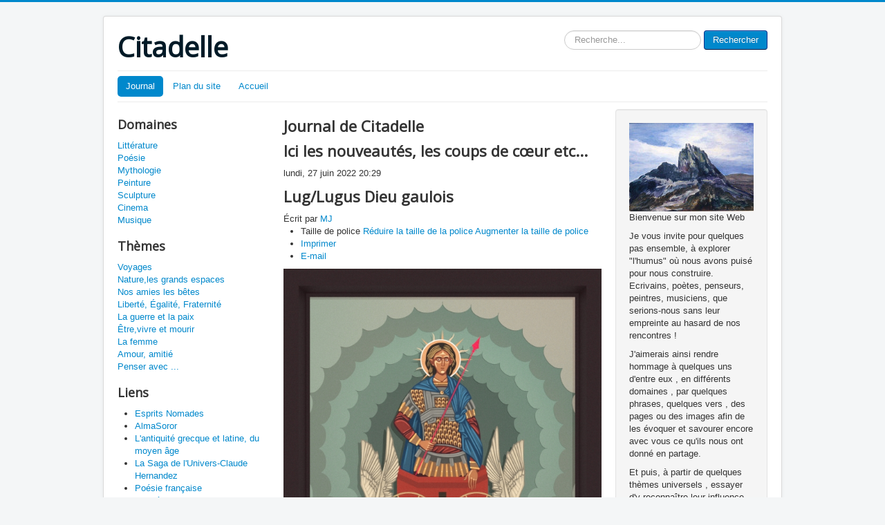

--- FILE ---
content_type: text/html; charset=utf-8
request_url: https://citadelle-fr.com/item/693-lug-lugus-dieu-gaulois
body_size: 8749
content:
<!DOCTYPE html>
<html prefix="og: http://ogp.me/ns#" lang="fr-fr" dir="ltr">
<head>
	<meta name="viewport" content="width=device-width, initial-scale=1.0" />
	<meta charset="utf-8" />
	<base href="https://citadelle-fr.com/item/693-lug-lugus-dieu-gaulois" />
	<meta name="author" content="MJ" />
	<meta property="og:url" content="https://citadelle-fr.com/item/693-lug-lugus-dieu-gaulois" />
	<meta property="og:type" content="article" />
	<meta property="og:title" content="Lug/Lugus  Dieu  gaulois" />
	<meta property="og:description" content="Dieu&amp;nbsp; de&amp;nbsp; la&amp;nbsp; lumière, du voyage&amp;nbsp; et&amp;nbsp; des arts: Anton&amp;nbsp; Glita &amp;#34;Le&amp;nbsp; mystère de&amp;nbsp; ma&amp;nbsp; passion&amp;#34;Il&amp;nbsp; apparait&amp;nbsp; &amp;nbsp;dans la&amp;nbsp; mythologie celtique , puis&amp;nbsp; repris&amp;nbsp; dans&amp;nbsp; les&amp;nbsp; mythologies&amp;nbsp; irlandaise,&amp;nbsp; brittonniq..." />
	<meta property="og:image" content="https://citadelle-fr.com/media/k2/items/cache/f269038fa4534045b59925e7d5e023e1_M.jpg" />
	<meta name="image" content="https://citadelle-fr.com/media/k2/items/cache/f269038fa4534045b59925e7d5e023e1_M.jpg" />
	<meta name="twitter:card" content="summary" />
	<meta name="twitter:title" content="Lug/Lugus  Dieu  gaulois" />
	<meta name="twitter:description" content="Dieu&amp;nbsp; de&amp;nbsp; la&amp;nbsp; lumière, du voyage&amp;nbsp; et&amp;nbsp; des arts: Anton&amp;nbsp; Glita &amp;#34;Le&amp;nbsp; mystère de&amp;nbsp; ma&amp;nbsp; passion&amp;#34;Il&amp;nbsp; apparait&amp;nbsp; &amp;nbsp;dans la&amp;nbsp; mythologie ce..." />
	<meta name="twitter:image" content="https://citadelle-fr.com/media/k2/items/cache/f269038fa4534045b59925e7d5e023e1_M.jpg" />
	<meta name="twitter:image:alt" content="Lug/Lugus  Dieu  gaulois" />
	<meta name="description" content="Dieu&amp;nbsp; de&amp;nbsp; la&amp;nbsp; lumière, du voyage&amp;nbsp; et&amp;nbsp; des arts: Anton&amp;nbsp; Glita &amp;#34;Le&amp;nbsp; mystère de&amp;nbsp; ma&amp;nbsp; passion&amp;#34;Il&amp;nbsp..." />
	<meta name="generator" content="Joomla! - Open Source Content Management" />
	<title>Lug/Lugus  Dieu  gaulois</title>
	<link href="/item/693-lug-lugus-dieu-gaulois" rel="canonical" />
	<link href="/templates/protostar/favicon.ico" rel="shortcut icon" type="image/vnd.microsoft.icon" />
	<link href="https://citadelle-fr.com/component/search/?Itemid=101&amp;id=693:lug-lugus-dieu-gaulois&amp;format=opensearch" rel="search" title="Valider Citadelle" type="application/opensearchdescription+xml" />
	<link href="https://cdn.jsdelivr.net/npm/magnific-popup@1.1.0/dist/magnific-popup.min.css" rel="stylesheet" />
	<link href="https://cdn.jsdelivr.net/npm/simple-line-icons@2.4.1/css/simple-line-icons.css" rel="stylesheet" />
	<link href="/components/com_k2/css/k2.css?v=2.10.3&b=20200429" rel="stylesheet" />
	<link href="/plugins/system/jce/css/content.css?aa754b1f19c7df490be4b958cf085e7c" rel="stylesheet" />
	<link href="/plugins/system/jcemediabox/css/jcemediabox.min.css?0072da39200af2a5f0dbaf1a155242cd" rel="stylesheet" />
	<link href="/templates/protostar/css/template.css?f3ec485733f2eb7027ba99195d373d88" rel="stylesheet" />
	<link href="https://fonts.googleapis.com/css?family=Open+Sans" rel="stylesheet" />
	<style>

                        /* K2 - Magnific Popup Overrides */
                        .mfp-iframe-holder {padding:10px;}
                        .mfp-iframe-holder .mfp-content {max-width:100%;width:100%;height:100%;}
                        .mfp-iframe-scaler iframe {background:#fff;padding:10px;box-sizing:border-box;box-shadow:none;}
                    
	h1, h2, h3, h4, h5, h6, .site-title {
		font-family: 'Open Sans', sans-serif;
	}
	body.site {
		border-top: 3px solid #0088cc;
		background-color: #f4f6f7;
	}
	a {
		color: #0088cc;
	}
	.nav-list > .active > a,
	.nav-list > .active > a:hover,
	.dropdown-menu li > a:hover,
	.dropdown-menu .active > a,
	.dropdown-menu .active > a:hover,
	.nav-pills > .active > a,
	.nav-pills > .active > a:hover,
	.btn-primary {
		background: #0088cc;
	}div.mod_search98 input[type="search"]{ width:auto; }
	</style>
	<script type="application/json" class="joomla-script-options new">{"csrf.token":"7928d9c44884b5d9f51f4d201999ef7b","system.paths":{"root":"","base":""},"system.keepalive":{"interval":1440000,"uri":"\/component\/ajax\/?format=json"}}</script>
	<script src="/media/jui/js/jquery.min.js?f3ec485733f2eb7027ba99195d373d88"></script>
	<script src="/media/jui/js/jquery-noconflict.js?f3ec485733f2eb7027ba99195d373d88"></script>
	<script src="/media/jui/js/jquery-migrate.min.js?f3ec485733f2eb7027ba99195d373d88"></script>
	<script src="https://cdn.jsdelivr.net/npm/magnific-popup@1.1.0/dist/jquery.magnific-popup.min.js"></script>
	<script src="/media/k2/assets/js/k2.frontend.js?v=2.10.3&b=20200429&sitepath=/"></script>
	<script src="/plugins/system/jcemediabox/js/jcemediabox.min.js?d67233ea942db0e502a9d3ca48545fb9"></script>
	<script src="/media/jui/js/bootstrap.min.js?f3ec485733f2eb7027ba99195d373d88"></script>
	<script src="/templates/protostar/js/template.js?f3ec485733f2eb7027ba99195d373d88"></script>
	<!--[if lt IE 9]><script src="/media/jui/js/html5.js?f3ec485733f2eb7027ba99195d373d88"></script><![endif]-->
	<script src="/media/system/js/core.js?f3ec485733f2eb7027ba99195d373d88"></script>
	<!--[if lt IE 9]><script src="/media/system/js/polyfill.event.js?f3ec485733f2eb7027ba99195d373d88"></script><![endif]-->
	<script src="/media/system/js/keepalive.js?f3ec485733f2eb7027ba99195d373d88"></script>
	<!--[if lt IE 9]><script src="/media/system/js/html5fallback.js?f3ec485733f2eb7027ba99195d373d88"></script><![endif]-->
	<script type="application/ld+json">

                {
                    "@context": "https://schema.org",
                    "@type": "Article",
                    "mainEntityOfPage": {
                        "@type": "WebPage",
                        "@id": "https://citadelle-fr.com/item/693-lug-lugus-dieu-gaulois"
                    },
                    "url": "https://citadelle-fr.com/item/693-lug-lugus-dieu-gaulois",
                    "headline": "Lug/Lugus  Dieu  gaulois",
                    "image": [
                        "https://citadelle-fr.com/media/k2/items/cache/f269038fa4534045b59925e7d5e023e1_XL.jpg",
                        "https://citadelle-fr.com/media/k2/items/cache/f269038fa4534045b59925e7d5e023e1_L.jpg",
                        "https://citadelle-fr.com/media/k2/items/cache/f269038fa4534045b59925e7d5e023e1_M.jpg",
                        "https://citadelle-fr.com/media/k2/items/cache/f269038fa4534045b59925e7d5e023e1_S.jpg",
                        "https://citadelle-fr.com/media/k2/items/cache/f269038fa4534045b59925e7d5e023e1_XS.jpg",
                        "https://citadelle-fr.com/media/k2/items/cache/f269038fa4534045b59925e7d5e023e1_Generic.jpg"
                    ],
                    "datePublished": "2022-06-27 18:29:26",
                    "dateModified": "2022-06-29 13:19:07",
                    "author": {
                        "@type": "Person",
                        "name": "MJ",
                        "url": "https://citadelle-fr.com/penser-avec/condorcet/itemlist/user/484-mj"
                    },
                    "publisher": {
                        "@type": "Organization",
                        "name": "Citadelle",
                        "url": "https://citadelle-fr.com/",
                        "logo": {
                            "@type": "ImageObject",
                            "name": "Citadelle",
                            "width": "",
                            "height": "",
                            "url": "https://citadelle-fr.com/"
                        }
                    },
                    "articleSection": "https://citadelle-fr.com/",
                    "keywords": "",
                    "description": "Dieu de la lumière, du voyage et des arts: Anton Glita &quot;Le mystère de ma passion&quot;Il apparait dans la mythologie celtique , puis repris dans les mythologies irlandaise, brittonnique et gauloise . Selon l&#039;universitaire Patrice Lajoye, son culte dans la Gaule christianisée sera poursuivi par celui de saint Léonard, représenté tenant des chaînes et qui balise les frontières d&#039;espaces géographique .voir Le dieu Lug sur Wikipédia",
                    "articleBody": "Dieu de la lumière, du voyage et des arts: Anton Glita &quot;Le mystère de ma passion&quot;Il apparait dans la mythologie celtique , puis repris dans les mythologies irlandaise, brittonnique et gauloise . Selon l&#039;universitaire Patrice Lajoye, son culte dans la Gaule christianisée sera poursuivi par celui de saint Léonard, représenté tenant des chaînes et qui balise les frontières d&#039;espaces géographique .voir Le dieu Lug sur Wikipédia"
                }
                
	</script>
	<script>
jQuery(document).ready(function(){WfMediabox.init({"base":"\/","theme":"standard","width":"","height":"","lightbox":0,"shadowbox":0,"icons":1,"overlay":1,"overlay_opacity":0.8,"overlay_color":"#000000","transition_speed":500,"close":2,"scrolling":"fixed","labels":{"close":"Close","next":"Next","previous":"Previous","cancel":"Cancel","numbers":"{{numbers}}","numbers_count":"{{current}} of {{total}}","download":"Download"}});});jQuery(function($){ initTooltips(); $("body").on("subform-row-add", initTooltips); function initTooltips (event, container) { container = container || document;$(container).find(".hasTooltip").tooltip({"html": true,"container": "body"});} });
	</script>

</head>
<body class="site com_k2 view-item no-layout no-task itemid-101">
	<!-- Body -->
	<div class="body" id="top">
		<div class="container">
			<!-- Header -->
			<header class="header" role="banner">
				<div class="header-inner clearfix">
					<a class="brand pull-left" href="/">
						<span class="site-title" title="Citadelle">Citadelle</span>											</a>
					<div class="header-search pull-right">
						<div class="search mod_search98">
	<form action="/" method="post" class="form-inline" role="search">
		<label for="mod-search-searchword98" class="element-invisible">Rechercher</label> <input name="searchword" id="mod-search-searchword98" maxlength="200"  class="inputbox search-query input-medium" type="search" size="20" placeholder="Recherche..." /> <button class="button btn btn-primary" onclick="this.form.searchword.focus();">Rechercher</button>		<input type="hidden" name="task" value="search" />
		<input type="hidden" name="option" value="com_search" />
		<input type="hidden" name="Itemid" value="101" />
	</form>
</div>

					</div>
				</div>
			</header>
							<nav class="navigation" role="navigation">
					<div class="navbar pull-left">
						<a class="btn btn-navbar collapsed" data-toggle="collapse" data-target=".nav-collapse">
							<span class="element-invisible">Basculer la navigation</span>
							<span class="icon-bar"></span>
							<span class="icon-bar"></span>
							<span class="icon-bar"></span>
						</a>
					</div>
					<div class="nav-collapse">
								<nav class="moduletable_menu">

		
			<ul class="nav menu nav-pills mod-list">
<li class="item-101 default current active"><a href="/" >Journal</a></li><li class="item-238"><a href="/plan-du-site" >Plan du site</a></li><li class="item-239"><a href="/accueil" >Accueil</a></li></ul>

		</nav>

	
					</div>
				</nav>
						
			<div class="row-fluid">
									<!-- Begin Sidebar -->
					<div id="sidebar" class="span3">
						<div class="sidebar-nav">
									<div class="moduletable">
							<h3>Domaines</h3>
						<ul class="nav menu mod-list">
<li class="item-119 parent"><a href="/litterature" >Littérature</a></li><li class="item-122 parent"><a href="/poesie" >Poésie</a></li><li class="item-123 parent"><a href="/mythologie" >Mythologie</a></li><li class="item-124 parent"><a href="/peinture" >Peinture</a></li><li class="item-125 parent"><a href="/sculpture" >Sculpture</a></li><li class="item-126 parent"><a href="/cinema" >Cinema</a></li><li class="item-127 parent"><a href="/musique" >Musique</a></li></ul>
		</div>
			<div class="moduletable">
							<h3>Thèmes</h3>
						<ul class="nav menu mod-list">
<li class="item-208 parent"><a href="/voyages" >Voyages</a></li><li class="item-209 parent"><a href="/nature" >Nature,les grands espaces</a></li><li class="item-210 parent"><a href="/nos-amies-les-betes" >Nos amies les bêtes</a></li><li class="item-211 parent"><a href="/liberte-egalite-fraternite" >Liberté, Égalité, Fraternité</a></li><li class="item-212 parent"><a href="/la-guerre-et-la-paix" >La guerre et la paix</a></li><li class="item-213 parent"><a href="/etre-vivre-et-mourir" >Être,vivre et mourir</a></li><li class="item-214 parent"><a href="/la-femme" >La femme</a></li><li class="item-539 parent"><a href="/amour-amitie" >Amour, amitié </a></li><li class="item-592 parent"><a href="/penser-avec" >Penser avec ...</a></li></ul>
		</div>
			<div class="moduletable">
							<h3>Liens</h3>
						
	<ul class="weblinks">
					<li>
								<a href="/component/weblinks/?task=weblink.go&amp;catid=6:non-categorise&amp;id=1:esprits-nomades" rel="follow">Esprits Nomades</a>
				
							</li>
					<li>
								<a href="/component/weblinks/?task=weblink.go&amp;catid=6:non-categorise&amp;id=2:almasoror" rel="follow">AlmaSoror</a>
				
							</li>
					<li>
								<a href="/component/weblinks/?task=weblink.go&amp;catid=6:non-categorise&amp;id=3:antiquite-grecque-et-latine-moyen-age" rel="follow">L'antiquité grecque et latine, du moyen âge</a>
				
							</li>
					<li>
								<a href="/component/weblinks/?task=weblink.go&amp;catid=6:non-categorise&amp;id=4:la-saga-de-l-univers-claude-hernandez" rel="follow">La Saga de l'Univers-Claude Hernandez</a>
				
							</li>
					<li>
								<a href="/component/weblinks/?task=weblink.go&amp;catid=6:non-categorise&amp;id=5:poesie-francaise" rel="follow">Poésie française</a>
				
							</li>
					<li>
								<a href="/component/weblinks/?task=weblink.go&amp;catid=6:non-categorise&amp;id=6:passee-des-arts" rel="follow">Passée des arts</a>
				
							</li>
					<li>
								<a href="/component/weblinks/?task=weblink.go&amp;catid=6:non-categorise&amp;id=7:litterature-audio" rel="follow">Littérature audio</a>
				
							</li>
					<li>
								<a href="/component/weblinks/?task=weblink.go&amp;catid=6:non-categorise&amp;id=8:le-grenier-de-clio" rel="follow">Le grenier de Clio</a>
				
							</li>
					<li>
								<a href="/component/weblinks/?task=weblink.go&amp;catid=6:non-categorise&amp;id=9:arts-et-tiques-pique-mots-et-gammes" rel="follow">Arts et Tiques ,Pique-mots et Gammes</a>
				
							</li>
					<li>
								<a href="/component/weblinks/?task=weblink.go&amp;catid=6:non-categorise&amp;id=10:blog-de-cristina-castello" rel="follow">Blog de Cristina Castello</a>
				
							</li>
					<li>
								<a href="/component/weblinks/?task=weblink.go&amp;catid=6:non-categorise&amp;id=11:les-risques-du-journalisme" rel="follow">Les risques du journalisme</a>
				
							</li>
					<li>
								<a href="/component/weblinks/?task=weblink.go&amp;catid=6:non-categorise&amp;id=12:litterale-infortune" rel="follow">Littérale Infortune</a>
				
							</li>
					<li>
								<a href="/component/weblinks/?task=weblink.go&amp;catid=6:non-categorise&amp;id=13:en-quete-en-bolivie" rel="follow">En Quête en Bolivie</a>
				
							</li>
					<li>
								<a href="/component/weblinks/?task=weblink.go&amp;catid=6:non-categorise&amp;id=14:jvrvf-sur-tolkien" rel="follow">JVRVF (Sur Tolkien)</a>
				
							</li>
					<li>
								<a href="/component/weblinks/?task=weblink.go&amp;catid=6:non-categorise&amp;id=15:classique-passionnement" rel="follow">Classique passionnément</a>
				
							</li>
					<li>
								<a href="/component/weblinks/?task=weblink.go&amp;catid=6:non-categorise&amp;id=16:philitt" rel="follow">Philitt</a>
				
							</li>
					<li>
								<a href="/component/weblinks/?task=weblink.go&amp;catid=6:non-categorise&amp;id=17:comptoir-litteraire" rel="follow">Comptoir littéraire</a>
				
							</li>
			</ul>
		</div>
			<div class="moduletable">
							<h3>Connexion</h3>
						<form action="/" method="post" id="login-form" class="form-inline">
		<div class="userdata">
		<div id="form-login-username" class="control-group">
			<div class="controls">
									<div class="input-prepend">
						<span class="add-on">
							<span class="icon-user hasTooltip" title="Identifiant"></span>
							<label for="modlgn-username" class="element-invisible">Identifiant</label>
						</span>
						<input id="modlgn-username" type="text" name="username" class="input-small" tabindex="0" size="18" placeholder="Identifiant" />
					</div>
							</div>
		</div>
		<div id="form-login-password" class="control-group">
			<div class="controls">
									<div class="input-prepend">
						<span class="add-on">
							<span class="icon-lock hasTooltip" title="Mot de passe">
							</span>
								<label for="modlgn-passwd" class="element-invisible">Mot de passe							</label>
						</span>
						<input id="modlgn-passwd" type="password" name="password" class="input-small" tabindex="0" size="18" placeholder="Mot de passe" />
					</div>
							</div>
		</div>
						<div id="form-login-remember" class="control-group checkbox">
			<label for="modlgn-remember" class="control-label">Se souvenir de moi</label> <input id="modlgn-remember" type="checkbox" name="remember" class="inputbox" value="yes"/>
		</div>
				<div id="form-login-submit" class="control-group">
			<div class="controls">
				<button type="submit" tabindex="0" name="Submit" class="btn btn-primary login-button">Connexion</button>
			</div>
		</div>
					<ul class="unstyled">
							<li>
					<a href="/component/users/?view=remind&amp;Itemid=101">
					Identifiant oublié ?</a>
				</li>
				<li>
					<a href="/component/users/?view=reset&amp;Itemid=101">
					Mot de passe oublié ?</a>
				</li>
			</ul>
		<input type="hidden" name="option" value="com_users" />
		<input type="hidden" name="task" value="user.login" />
		<input type="hidden" name="return" value="aHR0cHM6Ly9jaXRhZGVsbGUtZnIuY29tL2l0ZW0vNjkzLWx1Zy1sdWd1cy1kaWV1LWdhdWxvaXM=" />
		<input type="hidden" name="7928d9c44884b5d9f51f4d201999ef7b" value="1" />	</div>
	</form>
		</div>
	
						</div>
					</div>
					<!-- End Sidebar -->
								<main id="content" role="main" class="span6">
					<!-- Begin Content -->
							<div class="moduletable">
						

<div class="custom"  >
	<div class="itemHeader">
<h2 class="itemTitle">Journal de Citadelle</h2>
</div>
<h2>Ici les nouveautés, les coups de cœur etc...</h2></div>
		</div>
	
					<div id="system-message-container">
	</div>

					

<!-- Start K2 Item Layout -->
<span id="startOfPageId693"></span>

<div id="k2Container" class="itemView">
    <!-- Plugins: BeforeDisplay -->
    
    <!-- K2 Plugins: K2BeforeDisplay -->
    
    <div class="itemHeader">
                <!-- Date created -->
        <span class="itemDateCreated">
            lundi, 27 juin 2022 20:29        </span>
        
                <!-- Item title -->
        <h2 class="itemTitle">
            
            Lug/Lugus  Dieu  gaulois
                    </h2>
        
                <!-- Item Author -->
        <span class="itemAuthor">
            Écrit par                        <a rel="author" href="/penser-avec/condorcet/itemlist/user/484-mj">MJ</a>
                    </span>
            </div>

    <!-- Plugins: AfterDisplayTitle -->
    
    <!-- K2 Plugins: K2AfterDisplayTitle -->
    
        <div class="itemToolbar">
        <ul>
                        <!-- Font Resizer -->
            <li>
                <span class="itemTextResizerTitle">Taille de police</span>
                <a href="#" id="fontDecrease">
                    <span>Réduire la taille de la police</span>
                </a>
                <a href="#" id="fontIncrease">
                    <span>Augmenter la taille de police</span>
                </a>
            </li>
            
                        <!-- Print Button -->
            <li>
                <a class="itemPrintLink" rel="nofollow" href="/item/693-lug-lugus-dieu-gaulois?tmpl=component&amp;print=1" onclick="window.open(this.href,'printWindow','width=900,height=600,location=no,menubar=no,resizable=yes,scrollbars=yes'); return false;">
                    <span>Imprimer</span>
                </a>
            </li>
            
                        <!-- Email Button -->
            <li>
                <a class="itemEmailLink" rel="nofollow" href="/component/mailto/?tmpl=component&amp;template=protostar&amp;link=6ff509bcc944fa595525371bfc3e0e768c6e4725" onclick="window.open(this.href,'emailWindow','width=400,height=350,location=no,menubar=no,resizable=no,scrollbars=no'); return false;">
                    <span>E-mail</span>
                </a>
            </li>
            
            
            
            
                    </ul>
        <div class="clr"></div>
    </div>
    
    
    <div class="itemBody">
        <!-- Plugins: BeforeDisplayContent -->
        
        <!-- K2 Plugins: K2BeforeDisplayContent -->
        
                <!-- Item Image -->
        <div class="itemImageBlock">
            <span class="itemImage">
                <a data-k2-modal="image" href="/media/k2/items/cache/f269038fa4534045b59925e7d5e023e1_XL.jpg" title="Cliquez pour prévisualiser l'image">
                    <img src="/media/k2/items/cache/f269038fa4534045b59925e7d5e023e1_L.jpg" alt="Lug/Lugus  Dieu  gaulois" style="width:600px; height:auto;" />
                </a>
            </span>

            
                        <!-- Image credits -->
            <span class="itemImageCredits">"Le mystère de  ma  passion" Anton  Glita </span>
            
            <div class="clr"></div>
        </div>
        
        
        <!-- Item text -->
        <div class="itemFullText">
            <p>Dieu&nbsp; de&nbsp; la&nbsp; lumière, du voyage&nbsp; et&nbsp; des arts: Anton&nbsp; Glita<a href="https://www.citadelle-fr.com/mythologie/itemlist/category/231-le-mystere-de-ma-passion" target="_blank" rel="noopener"> "Le&nbsp; mystère de&nbsp; ma&nbsp; passion"</a><br />Il&nbsp; apparait&nbsp; &nbsp;dans la&nbsp; mythologie celtique , puis&nbsp; repris&nbsp; dans&nbsp; les&nbsp; mythologies&nbsp; irlandaise,&nbsp; brittonnique et&nbsp; gauloise .<br />&nbsp;Selon l'universitaire Patrice Lajoye, son culte dans la Gaule christianisée sera poursuivi par celui de&nbsp;saint Léonard, représenté tenant des chaînes et qui balise les frontières d'espaces géographique&nbsp; .voir&nbsp;<a href="https://www.wikiwand.com/fr/Lug_(dieu)#:~:text=Lug%20ou%20Lugus%20est%20la,praticien%20de%20tous%20les%20arts.">Le dieu Lug sur Wikipédia</a>&nbsp;&nbsp;</p>        </div>

        
        <div class="clr"></div>

        
                <div class="itemContentFooter">
                        <!-- Item Hits -->
            <span class="itemHits">
                Lu <b>4199</b> fois            </span>
            
                        <!-- Item date modified -->
            <span class="itemDateModified">
                Dernière modification le mercredi, 29 juin 2022 15:19            </span>
            
            <div class="clr"></div>
        </div>
        
        <!-- Plugins: AfterDisplayContent -->
        
        <!-- K2 Plugins: K2AfterDisplayContent -->
        
        <div class="clr"></div>
    </div>

        <!-- Social sharing -->
    <div class="itemSocialSharing">
                <!-- Twitter Button -->
        <div class="itemTwitterButton">
            <a href="https://twitter.com/share" class="twitter-share-button" data-url="https://citadelle-fr.com/item/693-lug-lugus-dieu-gaulois" data-via="" data-related="" data-lang="fr-fr" data-dnt="true" data-show-count="true">Tweet</a>
            <script async src="https://platform.twitter.com/widgets.js" charset="utf-8"></script>
        </div>
        
                <!-- Facebook Button -->
        <div class="itemFacebookButton">
            <div id="fb-root"></div>
            <script async defer crossorigin="anonymous" src="https://connect.facebook.net/fr_FR/sdk.js#xfbml=1&version=v3.3"></script>
            <div class="fb-like" data-href="https://citadelle-fr.com/item/693-lug-lugus-dieu-gaulois" data-width="160" data-layout="button_count" data-action="like" data-size="small" data-show-faces="false" data-share="true"></div>
        </div>
        
        
        <div class="clr"></div>
    </div>
    
        <div class="itemLinks">
                <!-- Item category -->
        <div class="itemCategory">
            <span>Publié dans</span>
            <a href="/">Journal de citadelle</a>
        </div>
        
        
        
        <div class="clr"></div>
    </div>
    
    
        
        
    <div class="clr"></div>

    
    
        <!-- Item navigation -->
    <div class="itemNavigation">
        <span class="itemNavigationTitle">Plus dans cette catégorie : </span>

                <a class="itemPrevious" href="/item/692-stravinsky-trois-mouvements-de-petrouchka-transcrits-pour-piano-boris-giltburg">&laquo; Stravinsky : trois mouvements de Petrouchka transcrits pour piano (Nour  Ayadi)</a>
        
                <a class="itemNext" href="/item/700-anton-tchekhov-la-cerisaie">Anton Tchekhov :  La  Cerisaie &raquo;</a>
            </div>
    
    <!-- Plugins: AfterDisplay -->
    
    <!-- K2 Plugins: K2AfterDisplay -->
    
    
    
        <div class="itemBackToTop">
        <a class="k2Anchor" href="/item/693-lug-lugus-dieu-gaulois#startOfPageId693">
            Retour en haut        </a>
    </div>
    
    <div class="clr"></div>
</div>
<!-- End K2 Item Layout -->

<!-- JoomlaWorks "K2" (v2.10.3) | Learn more about K2 at https://getk2.org -->


					<div class="clearfix"></div>
					
					<!-- End Content -->
				</main>
									<div id="aside" class="span3">
						<!-- Begin Right Sidebar -->
						<div class="well ">

<div class="custom"  >
	<p><img alt="peinture citadelle" src="/images/citadelle/divers/peinture-citadelle.jpg" width="180" />Bienvenue sur mon site Web</p>
<p>Je vous invite pour quelques pas ensemble, à explorer "l'humus" où nous avons puisé pour nous construire. Ecrivains, poètes, penseurs, peintres, musiciens, que serions-nous sans leur empreinte au hasard de nos rencontres !</p>
<p>J'aimerais ainsi rendre hommage à quelques uns d'entre eux , en différents domaines , par quelques phrases, quelques vers , des pages ou des images afin de les évoquer et savourer encore avec vous ce qu'ils nous ont donné en partage.</p>
<p>Et puis, à partir de quelques thèmes universels , essayer d'y reconnaître leur influence.</p>
<p>Mj - 2004</p></div>
</div><div class="well "><h3 class="page-header">Derniers articles</h3>
<div id="k2ModuleBox88" class="k2ItemsBlock">
    
        <ul>
                <li class="even">
            <!-- Plugins: BeforeDisplay -->
            
            <!-- K2 Plugins: K2BeforeDisplay -->
            
            
                        <a class="moduleItemTitle" href="/peinture/item/723-sorolla-y-bastida-joaquin">Sorolla y Bastida Joaquin</a>
            
            
            <!-- Plugins: AfterDisplayTitle -->
            
            <!-- K2 Plugins: K2AfterDisplayTitle -->
            
            <!-- Plugins: BeforeDisplayContent -->
            
            <!-- K2 Plugins: K2BeforeDisplayContent -->
            
                        <div class="moduleItemIntrotext">
                                <a class="moduleItemImage" href="/peinture/item/723-sorolla-y-bastida-joaquin" title="continuer à lire &quot;Sorolla y Bastida Joaquin&quot;">
                    <img src="/media/k2/items/cache/1371abab3c4aabc3692f4afcfda574f7_XS.jpg" alt="Sorolla y Bastida Joaquin" />
                </a>
                
                                <p>(1863-1923)<br />Peintre&nbsp; espagnol</p>
                            </div>
            
            
            <div class="clr"></div>

            
            <div class="clr"></div>

            <!-- Plugins: AfterDisplayContent -->
            
            <!-- K2 Plugins: K2AfterDisplayContent -->
            
                        <span class="moduleItemDateCreated">
                Ecrit le lundi, 29 décembre 2025 21:23            </span>
            
                        Dans <a class="moduleItemCategory" href="/peinture">Peinture</a>
            
            
            
            
            
                        <a class="moduleItemReadMore" href="/peinture/item/723-sorolla-y-bastida-joaquin">
                lire la suite...            </a>
            
            <!-- Plugins: AfterDisplay -->
            
            <!-- K2 Plugins: K2AfterDisplay -->
            
            <div class="clr"></div>
        </li>
                <li class="odd">
            <!-- Plugins: BeforeDisplay -->
            
            <!-- K2 Plugins: K2BeforeDisplay -->
            
            
                        <a class="moduleItemTitle" href="/litterature/auteurs/item/722-thomas-hardy">Thomas  HARDY</a>
            
            
            <!-- Plugins: AfterDisplayTitle -->
            
            <!-- K2 Plugins: K2AfterDisplayTitle -->
            
            <!-- Plugins: BeforeDisplayContent -->
            
            <!-- K2 Plugins: K2BeforeDisplayContent -->
            
                        <div class="moduleItemIntrotext">
                                <a class="moduleItemImage" href="/litterature/auteurs/item/722-thomas-hardy" title="continuer à lire &quot;Thomas  HARDY&quot;">
                    <img src="/media/k2/items/cache/98cd27a9ec6668fd255be4380c71b8bd_XS.jpg" alt="Thomas  HARDY" />
                </a>
                
                                <p>Ecrivain et poète&nbsp; britannique&nbsp; 1840-1928<br />Courant&nbsp; naturaliste</p>
                            </div>
            
            
            <div class="clr"></div>

            
            <div class="clr"></div>

            <!-- Plugins: AfterDisplayContent -->
            
            <!-- K2 Plugins: K2AfterDisplayContent -->
            
                        <span class="moduleItemDateCreated">
                Ecrit le mardi, 25 novembre 2025 16:46            </span>
            
                        Dans <a class="moduleItemCategory" href="/litterature/auteurs">Auteurs</a>
            
            
            
            
            
                        <a class="moduleItemReadMore" href="/litterature/auteurs/item/722-thomas-hardy">
                lire la suite...            </a>
            
            <!-- Plugins: AfterDisplay -->
            
            <!-- K2 Plugins: K2AfterDisplay -->
            
            <div class="clr"></div>
        </li>
                <li class="even">
            <!-- Plugins: BeforeDisplay -->
            
            <!-- K2 Plugins: K2BeforeDisplay -->
            
            
                        <a class="moduleItemTitle" href="/poesie/autour-de-la-poesie/item/721-il-est-un-port">Il est  un  port</a>
            
            
            <!-- Plugins: AfterDisplayTitle -->
            
            <!-- K2 Plugins: K2AfterDisplayTitle -->
            
            <!-- Plugins: BeforeDisplayContent -->
            
            <!-- K2 Plugins: K2BeforeDisplayContent -->
            
                        <div class="moduleItemIntrotext">
                                <a class="moduleItemImage" href="/poesie/autour-de-la-poesie/item/721-il-est-un-port" title="continuer à lire &quot;Il est  un  port&quot;">
                    <img src="/media/k2/items/cache/6eb4b1a8ed68214ae7a4c86692674e4d_XS.jpg" alt="Il est  un  port" />
                </a>
                
                                <p>poème d'Henri de&nbsp; Régnier, Nocturne en&nbsp; bleu&nbsp; et&nbsp; or&nbsp; de&nbsp; Whistler, Estampes de&nbsp; Debussy</p>
                            </div>
            
            
            <div class="clr"></div>

            
            <div class="clr"></div>

            <!-- Plugins: AfterDisplayContent -->
            
            <!-- K2 Plugins: K2AfterDisplayContent -->
            
                        <span class="moduleItemDateCreated">
                Ecrit le dimanche, 26 octobre 2025 16:37            </span>
            
                        Dans <a class="moduleItemCategory" href="/poesie/autour-de-la-poesie/itemlist/category/235-entrelacs">Entrelacs</a>
            
            
            
            
            
                        <a class="moduleItemReadMore" href="/poesie/autour-de-la-poesie/item/721-il-est-un-port">
                lire la suite...            </a>
            
            <!-- Plugins: AfterDisplay -->
            
            <!-- K2 Plugins: K2AfterDisplay -->
            
            <div class="clr"></div>
        </li>
                <li class="odd">
            <!-- Plugins: BeforeDisplay -->
            
            <!-- K2 Plugins: K2BeforeDisplay -->
            
            
                        <a class="moduleItemTitle" href="/litterature/auteurs/item/720-steinbeck-john">Steinbeck John</a>
            
            
            <!-- Plugins: AfterDisplayTitle -->
            
            <!-- K2 Plugins: K2AfterDisplayTitle -->
            
            <!-- Plugins: BeforeDisplayContent -->
            
            <!-- K2 Plugins: K2BeforeDisplayContent -->
            
                        <div class="moduleItemIntrotext">
                                <a class="moduleItemImage" href="/litterature/auteurs/item/720-steinbeck-john" title="continuer à lire &quot;Steinbeck John&quot;">
                    <img src="/media/k2/items/cache/ead47d36e50510c345eb86a3568f763f_XS.jpg" alt="Steinbeck John" />
                </a>
                
                                <p>Steinbeck, c’est un peu le chantre de la vallée de la Salinas, mais aussi le chroniqueur d’une époque de l’ Amérique inquiète, déclassée, souvent à la marge. Il a cette capacité de mêler la rudesse sociale et une poésie discrète — parfois dans un simple champ de laitues ou un filet de poussière.</p>
                            </div>
            
            
            <div class="clr"></div>

            
            <div class="clr"></div>

            <!-- Plugins: AfterDisplayContent -->
            
            <!-- K2 Plugins: K2AfterDisplayContent -->
            
                        <span class="moduleItemDateCreated">
                Ecrit le mercredi, 15 octobre 2025 19:52            </span>
            
                        Dans <a class="moduleItemCategory" href="/litterature/auteurs">Auteurs</a>
            
            
            
            
            
                        <a class="moduleItemReadMore" href="/litterature/auteurs/item/720-steinbeck-john">
                lire la suite...            </a>
            
            <!-- Plugins: AfterDisplay -->
            
            <!-- K2 Plugins: K2AfterDisplay -->
            
            <div class="clr"></div>
        </li>
                <li class="even lastItem">
            <!-- Plugins: BeforeDisplay -->
            
            <!-- K2 Plugins: K2BeforeDisplay -->
            
            
                        <a class="moduleItemTitle" href="/litterature/item/719-litterature-americaine-usa">Littérature  américaine  (USA</a>
            
            
            <!-- Plugins: AfterDisplayTitle -->
            
            <!-- K2 Plugins: K2AfterDisplayTitle -->
            
            <!-- Plugins: BeforeDisplayContent -->
            
            <!-- K2 Plugins: K2BeforeDisplayContent -->
            
                        <div class="moduleItemIntrotext">
                                <a class="moduleItemImage" href="/litterature/item/719-litterature-americaine-usa" title="continuer à lire &quot;Litt&eacute;rature  am&eacute;ricaine  (USA&quot;">
                    <img src="/media/k2/items/cache/85ca514f9886a96d3c067f991afcb736_XS.jpg" alt="Litt&eacute;rature  am&eacute;ricaine  (USA" />
                </a>
                
                                <p><strong>Littérature américaine (États-Unis)</strong></p>
<p>Je propose&nbsp; ici&nbsp; une sélection&nbsp; réduite&nbsp; et&nbsp; très&nbsp; personnelle, qui&nbsp; laisse&nbsp; peu&nbsp; de&nbsp; place&nbsp; au culte de&nbsp; la fortune, à la démesure, à l’esprit&nbsp; d’entreprise&nbsp;!</p>
                            </div>
            
            
            <div class="clr"></div>

            
            <div class="clr"></div>

            <!-- Plugins: AfterDisplayContent -->
            
            <!-- K2 Plugins: K2AfterDisplayContent -->
            
                        <span class="moduleItemDateCreated">
                Ecrit le mercredi, 01 octobre 2025 20:25            </span>
            
                        Dans <a class="moduleItemCategory" href="/litterature">Littérature</a>
            
            
            
            
            
                        <a class="moduleItemReadMore" href="/litterature/item/719-litterature-americaine-usa">
                lire la suite...            </a>
            
            <!-- Plugins: AfterDisplay -->
            
            <!-- K2 Plugins: K2AfterDisplay -->
            
            <div class="clr"></div>
        </li>
                <li class="clearList"></li>
    </ul>
    
    
        <div class="k2FeedIcon">
        <a href="/itemlist?format=feed&amp;moduleID=88" title="Souscrire à ce flux RSS">
            <i class="icon-feed"></i>
            <span>Souscrire à ce flux RSS</span>
        </a>
        <div class="clr"></div>
    </div>
    </div>
</div>
						<!-- End Right Sidebar -->
					</div>
							</div>
		</div>
	</div>
	<!-- Footer -->
	<footer class="footer" role="contentinfo">
		<div class="container">
			<hr />
			
			<p class="pull-right">
				<a href="#top" id="back-top">
					Haut de page				</a>
			</p>
			<p>
				&copy; 2026 Citadelle			</p>
		</div>
	</footer>
	
</body>
</html>


--- FILE ---
content_type: application/javascript; charset=utf-8
request_url: https://citadelle-fr.com/media/k2/assets/js/k2.frontend.js?v=2.10.3&b=20200429&sitepath=/
body_size: 2246
content:
/**
 * @version    2.10.x
 * @package    K2
 * @author     JoomlaWorks https://www.joomlaworks.net
 * @copyright  Copyright (c) 2006 - 2020 JoomlaWorks Ltd. All rights reserved.
 * @license    GNU/GPL license: https://www.gnu.org/copyleft/gpl.html
 */

var $K2 = jQuery.noConflict();

$K2(document).ready(function(){

	// Magnific popup
	if(typeof($K2.magnificPopup) !== 'undefined') {
		// Images
		$K2('[data-k2-modal="image"]').magnificPopup({type:'image', image: {titleSrc: function() {return '';}}});
		// Edit links
		$K2('[data-k2-modal="edit"]').magnificPopup({type:'iframe', modal: true});
		// Generic iframe
		$K2('[data-k2-modal="iframe"]').magnificPopup({type:'iframe'});
	}

	// Generic function to get URL params passed in .js script include
	function getUrlParams(targetScript, varName) {
		var scripts = document.getElementsByTagName('script');
		var scriptCount = scripts.length;
		for (var a = 0; a < scriptCount; a++) {
			var scriptSrc = scripts[a].src;
			if (scriptSrc.indexOf(targetScript) >= 0) {
				varName = varName.replace(/[\[]/, "\\\[").replace(/[\]]/, "\\\]");
				var re = new RegExp("[\\?&]" + varName + "=([^&#]*)");
				var parsedVariables = re.exec(scriptSrc);
				if (parsedVariables !== null) {
					return parsedVariables[1];
				}
			}
		}
	}

	// Set the site root path
	var K2SitePath = getUrlParams('k2.frontend.js', 'sitepath');

	// Comments
	$K2('#comment-form').submit(function(event){
		event.preventDefault();
		$K2('#formLog').empty().addClass('formLogLoading');
		$K2.ajax({
			url: $K2('#comment-form').attr('action'),
			type: 'post',
			dataType: 'json',
			data: $K2('#comment-form').serialize(),
			success: function(response){
				$K2('#formLog').removeClass('formLogLoading').html(response.message).addClass(response.cssClass);
				if(typeof(Recaptcha) != "undefined"){
					Recaptcha.reload();
				}
				if (response.refresh) {
					window.location.reload();
				}
			}
		});
	});

	$K2('.commentRemoveLink').click(function(event){
		event.preventDefault();
		var element = $K2(this);
		$K2(element).parent().addClass('commentToolbarLoading');
		$K2.ajax({
			url: $K2(element).attr('href'),
			type: 'post',
			data: $K2('#comment-form input:last').serialize(),
			success: function(response){
				$K2(element).parent().removeClass('commentToolbarLoading');
				if(response=='true'){
					$K2(element).parent().parent().remove();
				}
			}
		});
	});

	$K2('.commentApproveLink').click(function(event){
		event.preventDefault();
		var element = $K2(this);
		$K2(element).parent().addClass('commentToolbarLoading');
		$K2.ajax({
			url: $K2(element).attr('href'),
			type: 'post',
			data: $K2('#comment-form input:last').serialize(),
			success: function(response){
				$K2(element).parent().removeClass('commentToolbarLoading');
				if(response=='true'){
					$K2(element).parent().parent().removeClass('unpublishedComment');
				}
			}
		});
	});

	$K2('.k2ReportUserButton').click(function(event){
		event.preventDefault();
		if (confirm(K2Language[0])) {
			var element = $K2(this);
			$K2(element).parent().addClass('commentToolbarLoading');
			$K2.ajax({
				url: $K2(element).attr('href'),
				type: 'GET',
				success: function(response){
					$K2(element).parent().removeClass('commentToolbarLoading');
					alert(response);
				}
			});
		}

	});

	$K2('#k2ReportCommentForm').submit(function(event){
		event.preventDefault();
		$K2('#k2ReportCommentFormLog').empty().addClass('formLogLoading');
		$K2.ajax({
			url: $K2('#k2ReportCommentForm').attr('action'),
			type: 'post',
			data: $K2('#k2ReportCommentForm').serialize(),
			success: function(response){
				$K2('#formLog').removeClass('formLogLoading').html(response).css('display','block');
				if(typeof(Recaptcha) != "undefined"){
					Recaptcha.reload();
				}
			}
		});
	});

	// Text Resizer
	$K2('#fontDecrease').click(function(event){
		event.preventDefault();
		$K2('.itemFullText').removeClass('largerFontSize');
		$K2('.itemFullText').addClass('smallerFontSize');
	});
	$K2('#fontIncrease').click(function(event){
		event.preventDefault();
		$K2('.itemFullText').removeClass('smallerFontSize');
		$K2('.itemFullText').addClass('largerFontSize');
	});

	// Smooth Scroll
	$K2('.k2Anchor').click(function(event){
		event.preventDefault();
		var target = this.hash;
		$K2('html, body').stop().animate({
			scrollTop: $K2(target).offset().top
		}, 500);
	});

	// Rating
	$K2('.itemRatingForm a').click(function(event){
		event.preventDefault();
		var itemID = $K2(this).attr('rel');
		if(!itemID) {
			itemID = $K2(this).data('id');
		}
		var log = $K2('#itemRatingLog' + itemID).empty().addClass('formLogLoading');
		var rating = $K2(this).html();
		$K2.ajax({
			url: K2SitePath+"index.php?option=com_k2&view=item&task=vote&format=raw&user_rating=" + rating + "&itemID=" + itemID,
			type: 'get',
			success: function(response){
				log.removeClass('formLogLoading');
				log.html(response);
				$K2.ajax({
					url: K2SitePath+"index.php?option=com_k2&view=item&task=getVotesPercentage&format=raw&itemID=" + itemID,
					type: 'get',
					success: function(percentage){
						$K2('#itemCurrentRating' + itemID).css('width', percentage + "%");
						setTimeout(function(){
							$K2.ajax({
								url: K2SitePath+"index.php?option=com_k2&view=item&task=getVotesNum&format=raw&itemID=" + itemID,
								type: 'get',
								success: function(response){
									log.html(response);
								}
							});
						}, 2000);
					}
				});
			}
		});
	});

	// Classic popup
	$K2('.classicPopup').click(function(event){
		event.preventDefault();
		if($K2(this).attr('rel')){
			var json = $K2(this).attr('rel');
			json = json.replace(/'/g, '"');
			var options = $K2.parseJSON(json);
		} else {
			var options = {x:900,y:600}; /* use some default values if not defined */
		}
		window.open($K2(this).attr('href'),'K2PopUpWindow','width='+options.x+',height='+options.y+',menubar=yes,resizable=yes');
	});

	// Live search
	$K2('div.k2LiveSearchBlock form input[name=searchword]').keyup(function(event){
		var parentElement = $K2(this).parent().parent();
		if($K2(this).val().length>3 && event.key!='enter'){
			$K2(this).addClass('k2SearchLoading');
			parentElement.find('.k2LiveSearchResults').css('display','none').empty();
			parentElement.find('input[name=t]').val($K2.now());
			parentElement.find('input[name=format]').val('raw');
			var url = 'index.php?option=com_k2&view=itemlist&task=search&' + parentElement.find('form').serialize();
			parentElement.find('input[name=format]').val('html');
			$K2.ajax({
				url: url,
				type: 'get',
				success: function(response){
					parentElement.find('.k2LiveSearchResults').html(response);
					parentElement.find('input[name=searchword]').removeClass('k2SearchLoading');
					parentElement.find('.k2LiveSearchResults').css('display', 'block');
				}
			});
		} else {
			parentElement.find('.k2LiveSearchResults').css('display','none').empty();
		}
	});

	// Calendar
	if (typeof($K2().live) == "undefined") {
		$K2('.k2CalendarBlock').on('click', '.calendarNavLink', function(event){
			event.preventDefault();
			var parentElement = $K2(this).parent().parent().parent().parent();
			var url = $K2(this).attr('href');
			parentElement.empty().addClass('k2CalendarLoader');
			$K2.ajax({
				url: url,
				type: 'post',
				success: function(response){
					parentElement.html(response);
					parentElement.removeClass('k2CalendarLoader');
				}
			});
		});
	}
	else {
		$K2('a.calendarNavLink').live('click',  function(event){
			event.preventDefault();
			var parentElement = $K2(this).parent().parent().parent().parent();
			var url = $K2(this).attr('href');
			parentElement.empty().addClass('k2CalendarLoader');
			$K2.ajax({
				url: url,
				type: 'post',
				success: function(response){
					parentElement.html(response);
					parentElement.removeClass('k2CalendarLoader');
				}
			});
		});
	}

	// Generic Element Scroller (use .k2Scroller in the container and .k2ScrollerElement for each contained element)
	$K2('.k2Scroller').css('width',($K2('.k2Scroller').find('.k2ScrollerElement:first').outerWidth(true))*$K2('.k2Scroller').children('.k2ScrollerElement').length);

});

// Equal block heights for the "default" view
$K2(window).load(function () {
	var blocks = $K2('.subCategory, .k2EqualHeights');
	var maxHeight = 0;
	blocks.each(function(){
		maxHeight = Math.max(maxHeight, parseInt($K2(this).css('height')));
	});
	blocks.css('height', maxHeight);
});
